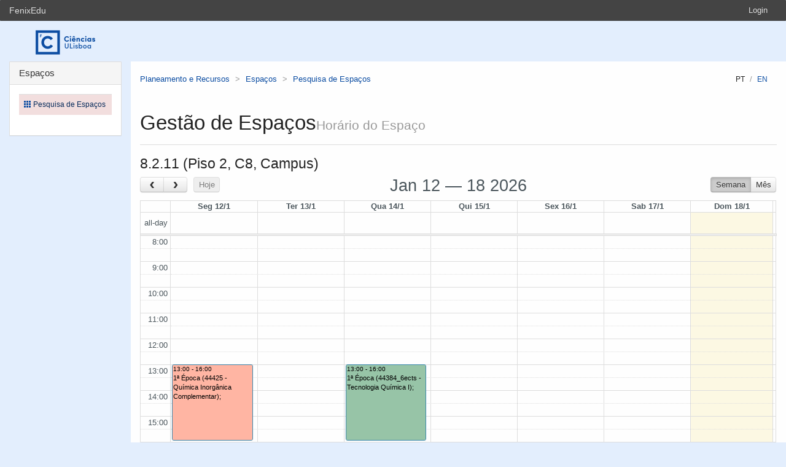

--- FILE ---
content_type: text/html;charset=UTF-8
request_url: https://fenix.ciencias.ulisboa.pt/spaces-view/schedule/563482529366213;jsessionid=C9C9B6356767A3D30EFFDC9907B57A60
body_size: 4839
content:

<!DOCTYPE html>
<!--[if IE 8 ]><html class="ie ie8" lang="en"> <![endif]-->
<!--[if IE 9 ]><html lang="en" class="ie ie9"> <![endif]-->
<!--[if (gte IE 9)|!(IE)]><!--><html dir="ltr" lang="pt_PT"> <!--<![endif]-->
  <head>

	<!-- Basic Page Needs -->
	<meta charset="utf-8">
	<meta http-equiv="Content-Language" content="pt" />
	<meta http-equiv="Content-Type" content="text/html; charset=UTF-8" />
	<meta http-equiv="X-UA-Compatible" content="IE=edge">
	<meta name="Description" content="FenixEdu™ is an open-source academic information platform." />
	<meta name="Keywords" content="FenixEdu, open-source, academic, information, platform, academic administration, higher education, e-learning" />
	<meta name="Language" content="pt_PT" />
	<meta name="Robots" content="all" />

	    <!--
    <meta name="Author" content="FenixEdu" />
    <meta name="Email" content="hello@fenixedu.org" />
    <meta name="Copyright" content="Técnico Lisboa - Instituto Superior Técnico" />
    <meta name="Distribution" content="Global" />
    <meta name="Rating" content="General" />
    -->
    
    <!-- OpenGraph Specific Metas -->
        <!--
    <meta property="og:title" content="FenixEdu™" />
    <meta property="og:type" content="application" />
    <meta property="og:url" content="http://www.fenixedu.org" />
    <meta property="og:site_name" content="FenixEdu" />
    <meta property="og:description" content="FenixEdu Learning is an open-source academic information platform." />
    <meta property="fb:profile_id" content="379238245509413" />
    -->
    
	<!-- Mobile Specific Metas -->
	<meta name="viewport" content="width=device-width, initial-scale=1, maximum-scale=1.5">

    <title>Pesquisa de Espaços · Planeamento e Recursos</title>

    <!-- Bootstrap core CSS -->
	<link rel="stylesheet" type="text/css" media="screen" href="/themes/fc-theme/css/general.css">
    <link href="/themes/fc-theme/css/style.css" rel="stylesheet">

    <!-- HTML5 shim and Respond.js IE8 support of HTML5 elements and media queries -->
    <!--[if lt IE 9]>
      <script src="https://oss.maxcdn.com/libs/html5shiv/3.7.0/html5shiv.js"></script>
      <script src="https://oss.maxcdn.com/libs/respond.js/1.4.2/respond.min.js"></script>
    <![endif]-->

    <script src="/bennu-portal/js/jquery.min.js"></script>
	<script src="/themes/fc-theme/js/bootstrap.min.js"></script>
	<script> setLang = function(l) {
        $.post('/api/bennu-core/profile/locale/' + l.replace('_', '-')).done(function() {
            location.reload();
                
        });
    }
	</script>

	<!-- Favicons & TouchIcons-->
	<link rel="shortcut icon" type="image/x-icon" href="/api/bennu-portal/configuration/favicon">

  </head>

  <body>
  		<!-- Bar -->
	<div class="navbar navbar-inverse hidden-xs fenixedu-bar">
		<div class="container-fluid">
			<div class="navbar-header">
				<a class="navbar-brand" href="/" target="_blank">FenixEdu</a></li>
			</div>
			<div class="collapse navbar-collapse">
				<ul class="nav navbar-nav" >
									</ul>
				<ul class="nav navbar-nav navbar-right">
				<li></li>
											<li><a href="/login">Login</a></li>
									</ul>
			</div>
		</div>
	</div>
	
	<header class="clearfix" role="banner">
		<div class="col-sm-2 logo-container text-center" style="padding-bottom: 5px;">
			<button type="button" class="navbar-toggle hamburger" data-toggle="collapse" data-target="#topNav">
				<span class="icon-bar"></span>
				<span class="icon-bar"></span>
				<span class="icon-bar"></span>
			</button>
							<img class="organizationLogo" src="/api/bennu-portal/configuration/logo" title="" />
					</div>
		<nav class="col-sm-10 collapse" id="topNav" role="navigation">
			<ul class="nav navbar-bottom nav-pills nav-menu">
													<li class="visible-xs"><a href="/logout"><strong>Logout</strong></a></li>
			</ul>
		</nav>
	</header>
	<div>
				<main class="col-sm-10 col-sm-push-2" role="main">
						<ol class="breadcrumb">
							<li><a href="/planning-resources">Planeamento e Recursos</a></li>
							<li><a href="/planning-resources/spaces">Espaços</a></li>
							<li><a href="/planning-resources/spaces/spaces-view">Pesquisa de Espaços</a></li>
			
				<span class="pull-right">
											<a class="locale-changer active" title="português (Portugal)" onclick="setLang('pt_PT')">pt</a>
											<a class="locale-changer " title="inglês (Reino Unido)" onclick="setLang('en_GB')">en</a>
									</span>
			</ol>
						<div id="main-content-wrapper">
                                    

<!DOCTYPE html>





<link href="/static/fenix-spaces;jsessionid=B6E4AE3FDBDF17D889ED2B2D28AB5409/css/fullcalendar.css" rel="stylesheet">
<link href="/static/fenix-spaces;jsessionid=B6E4AE3FDBDF17D889ED2B2D28AB5409/css/fullcalendar.print.css" rel="stylesheet" media="print">
<link rel="stylesheet" href="/static/fenix-spaces;jsessionid=B6E4AE3FDBDF17D889ED2B2D28AB5409/css/jquery.datetimepicker.css">
	
<script src="/static/fenix-spaces;jsessionid=B6E4AE3FDBDF17D889ED2B2D28AB5409/js/jquery-ui.min.js"></script>
<script src="/static/fenix-spaces;jsessionid=B6E4AE3FDBDF17D889ED2B2D28AB5409/js/fullcalendar.min.js"></script>
<script src="/static/fenix-spaces;jsessionid=B6E4AE3FDBDF17D889ED2B2D28AB5409/js/moment.min.js"></script>
<script src="/static/fenix-spaces;jsessionid=B6E4AE3FDBDF17D889ED2B2D28AB5409/js/dateutils.js"></script>
<script src="/static/fenix-spaces;jsessionid=B6E4AE3FDBDF17D889ED2B2D28AB5409/js/jquery.datetimepicker.js"></script>
<script src="/static/fenix-spaces;jsessionid=B6E4AE3FDBDF17D889ED2B2D28AB5409/js/sprintf.min.js"></script>



<script type="text/javascript">
	$(document).ready(function() {
	    var colors = ["#1F505E", "#75B08A", "#F0E797", "#FF9D84", "#FF5460"];
	
		var calendar = {
			header: {
				left: 'prev,next today',
				center: 'title',
				right: 'agendaWeek,month,year'
			},
			monthNames: ['Janeiro', 'Fevereiro', 'Março', 'Abril', 'Maio', 'Junho', 'Julho', 'Agosto', 'Setembro', 'Outubro', 'Novembro', 'Dezembro'],
			monthNamesShort: ['Jan', 'Fev', 'Mar', 'Abr', 'Mai', 'Jun', 'Jul', 'Ago', 'Set', 'Out', 'Nov', 'Dez'],
			dayNames: dayNames,
			dayNamesShort: dayNamesShort,
			buttonText: {
	   			today:    'Hoje',
	   			month:    'Mês',
	   			week:     'Semana',
	   			day:      'Ano'
			},
			timeFormat: { month: 'H:mm{ - H:mm}', 'agendaWeek' : "H:mm{ - H:mm}" } ,
			columnFormat : {
   					month: 'ddd',    // Mon
   					week: 'ddd d/M', // Mon 9/7
   					day: 'dddd d/M'  // Monday 9/7
			},
			minTime : "08:00",
			maxTime : "24:00",
			axisFormat: 'H:mm',
			allDaySlot : true,
			defaultView: "agendaWeek",
			firstDay: 1,
			editable: false,
			events : "/spaces-view/schedule/563482529366213/events;jsessionid=B6E4AE3FDBDF17D889ED2B2D28AB5409",
			eventDataTransform: function(event) {
				event.textColor = "black";
				event.backgroundColor = colors[event.id % colors.length];
				return event;
    		},
    	    eventClick: function(event) {
    	        if (event.url) {
    	            window.open(event.url);
    	            return false;
    	        }
    	    },
    		eventMouseover: function(event){
    			if(event.info){
    				this.title = event.info;
    			}
    		}

		};
		$('#calendar').fullCalendar(calendar);
	});
	
</script>

<div class="page-header">
  <h1>Gestão de Espaços<small>Horário do Espaço</small></h1>
</div>

<h3>8.2.11 (Piso 2, C8, Campus)</h3>
<div id="calendar"></div>

<script src="https://cdnjs.cloudflare.com/ajax/libs/qtip2/2.2.1/jquery.qtip.min.js"></script>
<script src="https://cdnjs.cloudflare.com/ajax/libs/toastr.js/latest/toastr.min.js"></script>
<script src="https://cdnjs.cloudflare.com/ajax/libs/html2canvas/0.4.1/html2canvas.js"></script>
<script type="text/javascript" src="/static/qubFeedbackCollector/qubEduFeedbackCollectorV3.js?version=1511"></script>

<link rel="stylesheet" type="text/css" href="https://cdnjs.cloudflare.com/ajax/libs/qtip2/2.2.1/jquery.qtip.min.css" />
<link rel="stylesheet" type="text/css" href="/static/qubFeedbackCollector/qubEduFeedbackCollector.scss" />
<link rel="stylesheet" type="text/css" href="https://cdnjs.cloudflare.com/ajax/libs/toastr.js/latest/css/toastr.min.css" />
<link rel="stylesheet" href="https://maxcdn.bootstrapcdn.com/font-awesome/4.5.0/css/font-awesome.min.css">



<script type="text/javascript">
	toastr.options = {
		  "closeButton": false,
		  "debug": false,
		  "newestOnTop": false,
		  "progressBar": false,
		  "positionClass": "toast-top-center",
		  "preventDuplicates": true,
		  "onclick": null,
		  "showDuration": "1",
		  "hideDuration": "1000",
		  "timeOut": "10000",
		  "extendedTimeOut": "1000",
		  "showEasing": "swing",
		  "hideEasing": "linear",
		  "showMethod": "fadeIn",
		  "hideMethod": "fadeOut"
	} 
		var readLabels = {helpMessage:"Queremos ajudar! Nas situações de erro indique como o podemos replicar e qual o resultado esperado. Pode também adicionar ficheiros ou contextualizar informação em partes do ecrã.",type:"Tipo",title:"Formulário de Suporte",urgency:"Urgência",subject:"Assunto",message:"Mensagem",messagePlaceholder:"Descreva aqui os detalhes do seu problema.",add:"Adicionar",screenCaptureHelpMessage:"Seleccione uma área do ecrã que quer marcar para a referir na descrição do seu problema.",annexHelpMessage:"Adicione um ficheiro que nos ajude a depurar o seu problema.",send:"Enviar",cancel:"Cancelar",captureInfo:"Seleccione a área que deseja anotar (Pressione 'ESC' para cancelar).",successMessage:"Pedido submetido com sucesso!",errorMessage:"Pedido não enviado, tente novamente.",validationMessage:"A sua mensagem não tem texto.",tipLabel:"Anotação",annexSizeError:"O tamanho dos ficheiros deve ser inferior a 2MB"};
	
	$( document ).ready(function() {
		new window.qubSupportFormHandler("#openHelpdesk", "/api/defaultSupportRequest", readLabels,"body",false  ,"/static/qubSupport.html").init([{value : 'ERROR', text : 'Erro' },{value : 'REQUEST', text : 'Pedido' },{value : 'QUESTION', text : 'Dúvida' }], [{value : 'LOW', text : 'Baixa' },{value : 'MEDIUM', text : 'Média' },{value : 'HIGH', text : 'Alta' },{value : 'CRITICAL', text : 'Crítica' }], 846868766523491);
	});
	</script>                			</div>
		</main>
				<div class="col-sm-2 col-sm-pull-10 panel-group" id="accordion">
												 <div class="panel panel-default">
									<div class="panel-heading">
                        <h4 class="panel-title">
                              <a data-toggle="collapse" data-parent="#accordion" href="#collapse846585298681896">Espaços</a>
                        </h4>
                    </div>
										<div id="collapse846585298681896" class="panel-collapse collapse in">
											<div class="panel-body" style="margin-bottom:-0px;">
							<table class="table">
																					<tr class="danger">
							                                    <td>
                                        <span class="glyphicon glyphicon-th text-primary"></span> <a href="/planning-resources/spaces/spaces-view">Pesquisa de Espaços</a></a>
                                    </td>
                                </tr>
													</table>
                        </div>
                    </div>
							</div>
				</div>
					</div>
				<footer class="clearfix" role="contentinfo" >
				<div class="col-sm-2 text-center">
					<a class="brand" href="http://www.ulisboa.pt/"><img src="/themes/fc-theme/img/ul-banner.png" alt="FenixEdu at fc-theme"></a>
				</div>
				<p class="col-sm-5">
									</p>
				<div class="col-sm-2 text-center">
					<img src="/themes/fc-theme/img/sama-bw.png" alt="FenixEdu at fc-theme">
				</div>
		</footer>
		<div class="modal fade" id="helpdeskModal"></div>
		
		
		<script>
      $("#openHelpdesk").on("click", function(){
        openHelpdesk();
        return false;
      });
         
			openHelpdesk = function() {
				$('#helpdeskModal').load('/themes/fc-theme/helpdeskReport.jsp');
				$('#helpdeskModal').modal({
					backdrop: 'static',
					keyboard: false
				});
				window.current$functionality = '846868766523491';
			};
					
		</script>
		
			</body>

	<script>

	$(document).ready(function() {

	});
</script>


</html>


--- FILE ---
content_type: text/css
request_url: https://fenix.ciencias.ulisboa.pt/themes/fc-theme/css/general.css
body_size: 56300
content:
/*
	general.css - This file contains legacy CSS classes, DO NOT USE IT!
*/

/* ----------------------
------ Anchors ---------
----------------------- */

a img { border: none; text-decoration:none; }
a.tdnone { border: none !important; }

/* ----------------------
------- Show Info ------
----------------------- */

.showinfo1 {
border-collapse: collapse;
margin: 1em 0;
}
.showinfo1 th {
vertical-align: top;
padding: 0.5em;
font-weight: normal;
}

.showinfo1 td {
padding: 0.5em;
}

.showinfo1 th { border-top: 1px solid #ddd; border-bottom: 1px solid #ddd; }
.showinfo1 td { border-top: 1px solid #ddd; border-bottom: 1px solid #ddd; }

.showinfo2 {
background-color: #f5f5f5;
border-collapse: collapse;
margin: 0.5em 0;
}
.showinfo2 tr td {
border: 1px solid #fff;
padding: 0.3em;
}

.showinfo1, .showinfo3 {
border-collapse: collapse;
margin: 1em 0;
}

.showinfo3 th {
vertical-align: top;
font-weight: normal;
border-bottom: 1px solid #aaa;
padding: 5px 2px;
}
.showinfo3 td {
border-bottom: 1px solid #ddd;
padding: 5px 2px;
background-color: #fff;
}

.showpersonid {
border-bottom: 1px dotted #aaa;
padding-bottom: 2px;
}

/* ----------------------
------ Info Blocks -----
----------------------- */

.breadcumbs { color: #000; margin-top: 2em; margin-bottom: 2em;}
.breadcumbs span { border-bottom: 1px dotted #000;}
.breadcumbs span.actual { background-color: #fff7bb;}

div#help_box {
margin: 0.5em 0;
background-color: #faf5de;
vertical-align: middle;
padding: 0.5em 0.75em;
border-bottom: 1px solid #f2e5a6;
}
div#help_box p { margin: 0.25em 0; }


.infoop2, infoop5, infoop5_2 { margin: 0.5em 0;}

.first { margin-top: 0; margin-bottom: 1em;}
.simpleblock1, .simpleblock2, .simpleblock3, .simpleblock4, .simpleblock5 { margin: 1.5em 0em; padding: 0.5em 1em;}

.simpleblock1  {
border: 1px solid #cc8;
background-color: #ffc;
}
.simpleblock2  {
border-top: 8px solid #aaa;
border-bottom: 8px solid #aaa;
background: #444;
color: #fff;
}
.simpleblock3  {
border: 1px solid #ddd;
background: #fafafa;
}
.simpleblock4  {
border: 1px solid #ddd;
background: #fafafa;
}
.simpleblock5  {
border: 1px solid #ddd;
background: #fafafa;
}

/* separator */
div.separator1 {
padding-top: 0.5em;
border-bottom: 1px solid #eee;}
.separator2 {
background: #f6f3e9;
border-bottom: 2px solid #eee9dd;
padding: 0.25em;
}
div.separator3 {
padding-top: 0.5em;
border-bottom: 1px solid #eee;
}

/* ----------------------
------- Lists ----------
----------------------- */

/* modular */

.ulindent0 ul, ul.ulindent0 {
margin-left: 0; /* IE */
padding-left: 0; /* FF */
}
.ulindent025 ul, ul.ulindent025 {
margin-left: 0.25em; /* IE */
padding-left: 0.25em; /* FF */
}
.ulindent05 ul, ul.ulindent05 {
margin-left: 0.5em; /* IE */
padding-left: 0.5em; /* FF */
}
.ulindent075 ul, ul.ulindent075 {
margin-left: 0.75em; /* IE */
padding-left: 0.75em; /* FF */
}
.ulindent15 ul, ul.ulindent15 {
margin-left: 1.5em; /* IE */
padding-left: 1.5em; /* FF */
}

ul.lheight15 { line-height: 1.5em; } /* default */

ul.list1, ul.list2, ul.list3 {
list-style: none;
}
ul.list1 li { padding-left: 12px; background: url(../../../images/transitional/bullet07.gif) left no-repeat;}
ul.list2 { padding-left: 0;}
ul.list2 li { padding: 0.25em 0;}
ul.list3 li { padding-left: 12px; background: url(../../../images/transitional/bullet08.gif) left no-repeat; }
ul.list4 li { padding: 0.25em 0; }
ul.list5 { padding-left: 2.5em; margin-left: 0; }
ul.list6 { margin: 0; padding: 0; } /* list without margins */
ul.list6 li { margin: 0; padding: 0; }

/* lists */
ul.liinline {
margin: 0;
padding: 0;
}
ul.liinline li {
display: inline;
margin: 0;
padding: 0 0.25em;
}

/* ----------------------
------- Tables ---------
----------------------- */

table caption {
padding: 0.5em 1em 0.1em 1em;
font-style: italic;
}

.tstyle1, .tstyle2, .tstyle3, .tstyle4, .tstyle5, .tstyle7, .tstyle8, .tstyle9 {
border-collapse: collapse;
margin: 1em 0;
}

table.tstylenone { margin: 0; padding: 0; }
table.tstylenone th { border: none; background: none; margin: 0; padding: 0.1em 0.1em 0.1em 0; }
table.tstylenone td { border: none; background: none; margin: 0; padding: 0.1em 0.1em 0.1em 0; }

.tstylebordernone table tr td { border: none; }

/* --------------------- */
/* General table classes */

/* vertical aligment */
table.thtop th { vertical-align: top; }
table.thmiddle th { vertical-align: middle; }
table.thbottom th { vertical-align: bottom; }
table.tdtop td { vertical-align: top; }
table.tdmiddle td { vertical-align: middle !important; }
table.vamiddle td, table.vamiddle th { vertical-align: middle; }

.thbgfafafa th { background: #fafafa !important; }

/* font */
table.thlight th { font-weight: normal; }
table.thbold th { font-weight: bold; }
.tdbold td { font-weight: bold; }
.thsmalltxt tr th { font-size: 0.85em; }

/* text-align */
table.taleft th, table.taleft td { text-align: left; }
table.taright th, table.taright td { text-align: right; }
table.tacenter th, table.tacenter td { text-align: center; }
table.thleft th { text-align: left; }
table.thright th { text-align: right; }
table.thcenter th { text-align: center; }
.thdnone tr th { display: none !important; }
.tdleft td { text-align: left; }
.tdright td { text-align: right; } /* take table from all, to work with tr ? */
.tdcenter td { text-align: center; }

/* background-color */
table.thbgnone th { background: none; }
tr.trhighlight1 td { background: #ffa; }
tr.selected td { background: #fdfbdd; }

/* delete? */
table .aleft  { text-align: left; }
table .aright  { text-align: right; }

/* paddings */
.tpadding01 th, .tpadding01 td {
padding: 4px 1px;
}
table.tdpright2 td {
padding-right: 4em;
}
table.tdnopadding td {
padding: 0;
}

/* nostyle */
.tstylenone th, .tstylenone td {
border: none;
background: none;
}
/* noborder */
table.noborder { padding-left: 1em; padding-bottom: 1em; }
table.noborder tr td { border: none; }
table.noborder tr td { padding: 0; margin: 0; }

/* txt */
table.smalltxt tr td { font-size: 1em;}

.emphasis1 th { background: #ffc; }
.emphasis2 th { font-weight: bold; }

table.liinline tr td ul li { display: inline; }
td.liinline ul li { display: inline; }

/* -------------------- */
/* General cell classes */

/* corners */
table th.cornerleft { background: none; border-left: none; border-top: none; }
table th.cornerleft2 { background: none; border-left: none; border-top: none; border-bottom: none; }

/* error , warning */
.tderror1 { color: #c00; white-space: nowrap; }
.tderror1 span { background-color: #ffeadd; }

table.thnowrap tr th { white-space: nowrap; }
table.tdnowrap tr td { white-space: nowrap; }
.nowrap { white-space: nowrap; }
.breakword { word-wrap: break-word; }

/* rowclasses */
tr.bgfafafa td { background-color: #fafafa; }

/* ------------------------- */
/* Table classes definitions */

/* table classes - general properties */
.tstyle3 { border: 2px solid #ccc; }

.tstyle9 { width: 100%; }
.tstyle9 th { border-top: 1px solid #ddd; border-bottom: 1px solid #ddd; background: #f6f6f6; }
.tstyle9 td { border-top: 1px solid #ddd; border-bottom: 1px solid #ddd; background: #f6f6f6; padding: 5px; }


/* table classes - th properties */

.tstyle1 th, .tstyle2 th, .tstyle3 th, .tstyle4 th {
padding: 5px; /* different top/bottom padding affect left/right padding rendering in different tables with same dimensions (?) */
text-align: center;
}

.tstyle1 th { border: 1px solid #ccc; background: #f5f5f5;}
.tstyle2 th { border: none; border-top: 1px solid #ccc; border-bottom: 1px solid #ccc; background: #f5f5f5; }
.tstyle3 th { border: 1px solid #ccc; background: #eee; }
.tstyle4 th { border: 1px solid #ccc; background: #eee; }
.tstyle5 th { padding: 4px; border: 1px solid #fff; vertical-align: top; background: #f5f5f5; }
.tstyle7 th { border: 1px solid #eee; background: #eee; }
.tstyle8 th { padding: 4px; border: 1px solid #fff; background: #f5f5f5; }


/* table classes - td properties */

.tstyle1 td, .tstyle2 td, .tstyle3 td, .tstyle4 td  {
padding: 5px;
}

.tstyle1 td { border: 1px solid #ccc; background-color: #fff; }
.tstyle2 td { border: none; border-bottom: 1px solid #ccc; border-top: 1px solid #ccc; background-color: #fff; }
.tstyle3 td { border: 1px solid #ccc; background-color: #fafafa; }
.tstyle4 td { border: 1px solid #ccc; background-color: #fafafa; }
.tstyle5 td { padding: 4px; border: 1px solid #fff; background: #f5f5f5; }
.tstyle7 td { border: 1px solid #eee; background: #eee; }
.tstyle8 td { padding: 4px; background-color: #fff; }

/* table classes - tr properties */

table tr.bgwhite td {
background: #fff;	
}

/* ------------ */
/* Miscelaneous */

.leftcol { text-align: right; vertical-align: top; }
td.tdclear {  /* used in renderers column dedicated to feedback messages */
border-right: none;
border-bottom: none;
border-top: none;
background: none;
}
th.thclear {
border-left: none;
border-right: none;
border-bottom: none;
border-top: none;
background: none;
}
td.tdwarning span {
background-color: #fff8bb; color: #664400;
}

table.ulnomargin tr td ul { margin: 0; padding: 0; list-style: none; }
table.ulnomargin tr td ul li { margin: 0; padding: 0; }


table.mtop05 { margin-top: 0.5em; }
table.smallmargin td { padding: 0.25em; }
	/* nï¿½o funcionava com indent ou padding normal? testar*/
td.pleft1 { padding-left: 1em; }
td.pleft2 { padding-left: 2em; }
td.pleft3 { padding-left: 3em; }
td.pleft4 { padding-left: 4em; }
td.pleft5 { padding-left: 5em; }
td.pleft6 { padding-left: 6em; }

table.tpadding05 tr th, table.tpadding05 tr td  { padding: 0.5em; }
table.tdpadding02505 tr td { padding: 0.25em 0.5em !important; }

.thhide1 tr { display: none; }
.thhide1 .thhide2 { display: block !important; }

table.bgtransparent th, table.bgtransparent td {
background: transparent !important;
}


/* ----------------------
-------- Tree ----------
----------------------- */

ul { margin-top: 0.5em; }
ul li.tree_label ul  { margin-top: 0; margin-bottom: 0.5em; }
ul li.tree_label span { border-bottom: 1px dotted #aaa; }
ul.unit1 li {
background-color: #fff;
list-style: none;
color: #567ea6;
}
ul.unit1 li a {
color: #567ea6 !important;
text-decoration: none !important;
border-bottom: 1px solid #567ea6 !important;
}
ul.unit2 li {
background-color: #fff;
list-style: circle;
}
ul.unit3 li {
background-color: #fff;
list-style: none;
color: #86705a;
}
ul.unit3 li a {
color: #86705a !important;
text-decoration: none !important;
border-bottom: 1px solid #86705a !important;
}

ul.padding1 li { padding: 0.25em 0; }


/* ----------------------
------ Feedback  -------
----------------------- */

.error0 { background-color: #ffeadd; color: #c00; }
.error1, .error2 { background-color: #ffeadd; color: #c00; }
.error1 { border: 2px solid #c00; }
.error1 h4 { border-bottom: 1px dotted #d00; background: #fff; color: #c00; }
.error1 p { padding: 0.5em 0.5em;}
.error2 { padding: 0.2em 0.5em 0.2em 28px; background: #ffeadd) 6px 50% no-repeat; }


.success0 { margin: 1em 0; padding: 0.2em 0.5em 0.2em 0.5em; background-color: #e2f5e2; color: #146e14; }
.success1, .success2, .success3 { background-color: #efe; color: #070; }
.success1 { border: 2px solid #0a0; }
.success1 h4 { border-bottom: 1px dotted #0a0; background: #fff; }
.success1 p { background-color: #efe; padding: 0.5em 0.5em;}
.success2 h4 { border-bottom: 1px dotted #0a0; background: #fff; }
.success2 p { padding: 0.5em 0.5em;}
.success3 { padding: 0.2em 0.5em 0.2em 28px; background: #efe; }
.success4 { margin: 1em 0; padding: 0.2em 0.5em 0.2em 28px; background: #dfd; color: #070; }

.error3 {
background-color: #ffeadd;
color: #a00;
border-top: 1px solid #c33;
border-bottom: 1px solid #c33;
padding: 4px 5px 5px 5px;
}

.success5 {
background-color: #e2f5e2;
color: #146e14;
border-top: 1px solid #0a0;
border-bottom: 1px solid #0a0;
padding: 4px 5px 5px 5px;
}

.warning1 {
background-color: #fbf2cc;
color: #804500;
border-top: 2px solid #e6d099;
border-bottom: 2px solid #e6d099;
padding: 4px 5px 5px 5px;
}

.warning0 { background-color: #fbf8cc; color: #805500; }
.warning0 table { color: #805500; }


p.warning0 {padding: 0.5em;}

/* ----------------------
-------- Forms ---------
----------------------- */

form { margin: 0; padding: 0; }
form p { margin: 0.5em; margin-left: 0; }
span.required { color: #b55; }
.forminline form { display: inline !important; }

fieldset {
margin: 0.4em 0; padding: 0.4em 0;
border: none;
}

.lfloat label, .lfloat2 label, lfloat3 label {
display: block;
padding-right: 0.5em;
}
.lfloat label { float: left; text-align: right; width: 10em; }
.lfloat2 label { float: left; text-align: right; width: 12em; }
.lfloat3 label { float: left; text-align: right; width: 15em; }

.lempty { color: #fff; }
.lfloat .indent105 { margin-left: 10.5em; }


/* ----------------------
----- Misc Classes -----
----------------------- */
.clearmargins { margin: 0; padding: 0; }
.smalltxt { font-size: 0.85em; }
.smalltxt2 { font-size: 0.80em; }
.p_mvert015 p { margin: 0.15em 0; }
.prenomargin { margin: 0; padding: 0; font-family: Verdana, Arial, Helvetica, sans-serif;}
.aleft { text-align: left; }
.aright { text-align: right; }
.acenter { text-align: center; }
.asterisk1 { color: #d42; }
.bold { font-weight: bold; }
.italic { text-decoration: italic; }
.fwnormal { font-weight: normal; }
.nobullet { list-style: none; }
.noindent { margin-left: 0; padding-left: 0; }
.attention { background-color: #ffa; padding: 0 0.25em; }
.attention2 { background-color: #ffa; color: #d60; }
.underline1 { border-bottom: 2px solid #ec8; padding-bottom: 0.1em; }
.valigntop { vertical-align: top; }
.valignbottom { vertical-align: bottom; }
.acronym { border-bottom: 1px dotted #888; }
.cursorpointer { cursor: pointer; }

/* floats */
.fright { float: right; }
.fleft { float: left; }

/* clear */
.cboth { clear: both; }

/* paddings */
.ptop0 { padding-top: 0; }
.pbottom0 { padding-bottom: 0em; }
.pbottom03 { padding-bottom: 0.3em; }
.pbottom05 { padding-bottom: 0.5em; }
.pbottom05 { padding-bottom: 0.5em; }
.pbottom075 { padding-bottom: 0.75em; }
.pbottom1 { padding-bottom: 1em; }
.pbottom2 { padding-bottom: 2em; }
.pbottom3 { padding-bottom: 3em; }
.pvert0 { padding-top: 0; padding-bottom: 0; }
.pleft05 { padding-left: 0.5em; }
.pleft1 { padding-left: 1em; }
.pleft2 { padding-left: 2em; }
.nomargin { margin: 0; }
.nopadding { padding: 0; }

/* margins */
.mtop0 { margin-top: 0;}
.mtop025 { margin-top: 0.25em;}
.mtop05 { margin-top: 0.5em;}
.mtop1 { margin-top: 1em !important;}
.mtop15 { margin-top: 1.5em !important;}
.mtop2 { margin-top: 2em !important;}
.mtop25 { margin-top: 2.5em;}
.mtop3 { margin-top: 3em;}
.mbottom0 { margin-bottom: 0;}
.mbottom025 { margin-bottom: 0.25em;}
.mbottom05 { margin-bottom: 0.5em;}
.mbottom075 { margin-bottom: 0.75em;}
.mbottom1 { margin-bottom: 1em;}
.mbottom15 { margin-bottom: 1.5em;}
.mbottom2 { margin-bottom: 2em;}
.mbottom25 { margin-bottom: 2.5em;}
.mbottom3 { margin-bottom: 3em;}
.mbottom4 { margin-bottom: 3em;}
.mvert0 { margin-top: 0; margin-bottom: 0; }
.mvert025 { margin-top: 0.25em; margin-bottom: 0.25em; }
.mvert05 { margin-top: 0.5em; margin-bottom: 0.5em; }
.mvert1 { margin-top: 1em; margin-bottom: 1em; }
.mvert2 { margin-top: 2em; margin-bottom: 2em; }
.mvert25 { margin-top: 2.5em; margin-bottom: 2.5em; }
.mvert3 { margin-top: 3em; margin-bottom: 3em; }
.mleft0 { margin-left: 0; }
.mleft1 { margin-left: 1em; }
.mright075 { margin-right: 0.75em; }
.indent0 { margin-left: 0; }
.indent05 { margin-left: 0.5em; }
.indent1 { margin-left: 1em; }
.indent1p5 { margin-left: 1.5em; }
.indent2 { margin-left: 2em; }
.indent3 { margin-left: 3em; }
.indent4 { margin-left: 4em; }
.indent5 { margin-left: 5em; }
.indent6 { margin-left: 6em; }
.indent9 { margin-left: 9em; }
.indent12 { margin-left: 12em; }
.indent15 { margin-left: 15em; }
.indent18 { margin-left: 18em; }
.indent21 { margin-left: 21em; }
.indent24 { margin-left: 24em; }

ul.indent0 { margin-left: 0; padding-left: 0; }

/* with's */
.wauto { width: auto; }
.width100 { width: 100%; }
.width50pc { width: 50%; }
.width1pc { width: 1%; }
.width05em { width: 0.5em; }
.width1em { width: 1em; }
.width1p5em { width: 1.5em; }
.width2em { width: 2em; }
.width3em { width: 3em; }
.width4em { width: 4em; }
.width5em { width: 5em; }
.width6em { width: 6em; }
.width7em { width: 7em; }
.width8em { width: 8em; }
.width9em { width: 9em; }
.width10em { width: 10em; }
.width11em { width: 11em; }
.width12em { width: 12em; }
.width13em { width: 13em; }
.width14em { width: 14em; }
.width15em { width: 15em; }
.width18em { width: 18em; }
.width20em { width: 20em; }
.width30em { width: 30em; }
.width35em { width: 35em; }
.width40em { width: 40em; }
.width46em { width: 46em; }
.width50em { width: 50em; }
.width50px { width: 50px; }
.width80px { width: 80px; }
.width100px { width: 100px; }
.width110px { width: 110px; }
.width125px { width: 125px; }
.width150px { width: 150px; }
.width160px { width: 160px; }
.width200px { width: 200px; }
.width225px { width: 225px; }
.width250px { width: 250px; }
.width300px { width: 300px; }
.width325px { width: 325px; }
.width350px { width: 350px; }
.width400px { width: 400px; }
.width500px { width: 550px; }
.width550px { width: 550px; }
.width600px { width: 600px; }
.width700px { width: 700px; }
.width800px { width: 800px; }
.width1000px { width: 1000px; }

.width25px { width: 25px; }
.width35px { width: 35px; }

/* display */
.hidden { display: none; }
.toprint { display: none;}
.dnone { display: none; }
.dinline { display: inline; }
.dblock { display: block; }
.switchInline { display: none; }
.switchBlock { display: none; }
.switchNone { display: block; }
.input_hidden { display: none; }
.input_inline { display: inline; }

/* text colors */
.color1 { color: #808060; }
.color2 { color: #806d5b; }
.color3 { color: #336699; }
.lowlight1 { color: #999; }
.color888 { color: #888; }
.colorbbb { color: #bbb; }
.color777 { color: #777; }
a.color888 { color: #888 !important; border-bottom: 1px solid #ddd !important;}
.color555 { color: #555; }
.color007b4d { color: #007b4d; }
a.color007b4d { color: #007b4d !important; }
.color890 { color: #890; }
.color339550 { color: #339550 !important; }
.color973 { color: #8f613d; }
.color379 { color: #3d868f; }

/* anchor colors */
.anchorcaaa a { color: #888; }

/* background-colors */
.highlight1 { background-color: #fff7bb !important; } /* amarelo */
.highlight2 { background-color: #f5f5f5; } 
.highlight3 { background-color: #def; } /* azul */
.highlight4 { background-color: #dfb ; } /* verde */
.highlight5 { background-color: #fdfbdd; } /* amarelo */
.highlight6 { background-color: #ffc !important; }
.highlight7 { background-color: #fffaee !important; } /* amarelo */
.highlight8 { background: #ffffe5 !important; }
.bgcolor1 { background-color: #fcfcf0; }
.bgcolor2 { background-color: #fcfae4; }
.bgcolor3 { background-color: #fafaf6; }
.bgcolor4 { background-color: #f8f8f8; }
.bgcolorfafafa { background-color: #fbfbfb !important; }
.bgcolorf5f5f5 { background-color: #f5f5f5 !important; }
.bgdfd { background-color: #dfd !important; }
.bgfdd { background-color: #fdd !important; }


/* Multi Language */
.multi-language-line { margin-bottom: 2em; }
.multi-language-line select { margin-top: 0.5em; }


/* renderers valid data container solution (instead of span) */
#bodycontent div.dinline { margin: 0; padding: 0; }

/* ----------------------
------- Specific -------
----------------------- */

div.pp {
border: 1px solid #ccc;
padding-bottom: 0;
margin: 0.5em 0;
width: 100%;
float: left;
}

table.ppid {
padding: 0.5em;
width: 100%;
background-color: #eee;
}
div.pp img {
float: right;
margin: 4px;
border: 1px solid #ccc;
background-color: #eee;
padding: 2px;
}
table.ppdetails {
background-color: #fff;
border-collapse: collapse;
margin: 0.5em 1em;
}
table.pphigh {
background-color: #ffa;
}
table.ppdetails tr td {
padding: 0.25em;
}
table.ppdetails td.ppleft {
text-align: right;
width: 10em;
}
table.ppdetails td.ppleft2 {
text-align: left;
width: 10em;
}
table.ppdetails td.ppleft2 {
text-align: left;
width: 10em;
}
table.ppdetails td.ppright {
}
table.ppdetails td.ppright2 {
width: 10em;
}
table.ppdetails td.ppleft_mail {
text-align: right;
width: 10em;
}
table.ppdetails tr.highlight {
}
table.ppdetails td.highlight {
background-color: #ffffea;
}


/* ----------------------
------ To replace ------
----------------------- */

.greyBorderClass {
background-color: #EBECED;
border: 1px solid #909090;
width: 100%;
}

.instructions {
background-color: #fafadd;
border: 1px solid #ccc;
padding: 0.5em;
}

/* show evaluations */
div.evalcontainer {
padding: 1em 0;
}
table.evallist {
margin-bottom: 1em;
text-align: center;
border-collapse: collapse;
}
table.evallist tr {
}
table.evallist th {
padding: 0.25em 0.5em;
border: 1px solid #ccc;
background-color: #eaeaea;
font-weight: normal;

}
table.evallist td {
border-top: 1px solid #ddd;
border-bottom: 1px solid #ddd;
border-left: 1px solid #ddd;
border-right: 1px solid #ddd;
padding: 0.25em 0.5em;
}
table.evallist td.evallist_empty {
background-color: #fff;
border: none;
padding: 0.75em;
}
.left {
text-align: left;
}
table.evallist td.title {
padding: 0.5em;
font-weight: bold;
text-align: left;
background-color: #f5f5f5;
}

table tr.eval_gray {
background-color: #fff;
color: #777;
}
td.eval_green {
background-color: #f5f5f5;
color: #000;
}
tr.eval_title {
}
tr.eval_title td {
border: none;
}
tr.eval_title td p {
margin-top: 2em;
text-align: left;
padding-bottom: 0em;
margin-bottom: 0.25em;
}

/* show evaluations */
table.search {
background-color: #f5f5f5;
border-collapse: collapse;
}
table.search tr td {
border: 1px solid #fff;
padding: 0.3em;
}
.leftcolumn {
text-align: right;
}
tr.el_highlight {
background-color: #fcfcee;
}
tr.el_highlight span.green {
color: #272;
}
td.el_courses {
text-align: left;
}

/* teacher details */
h3.cd_heading {
font-family: Verdana, Arial, Helvetica, sans-serif;
font-weight: normal;
font-size: 1.1em;
margin-top: 3em;
border-top: 1px solid #e5e5e5;
background-color: #fafafa;
padding: 0.5em 0.25em;
}
h3.cd_heading span {
margin-top: 2em;
padding-bottom: 1px;
border-bottom: 1px solid #fda;
}
table.cd {
border-collapse: collapse;
}
table.cd th {
border: 1px solid #ccc;
background-color: #eee;
padding: 0.5em;
text-align: center;
}
table.cd td {
border: 1px solid #ccc;
background-color: #fff;
padding: 0.5em;
text-align: center;
}
p.insert {
padding-left: 2em;
}


/* evaluation calendar */
table.style2u {
margin-bottom: 1em;
border: 2px solid #ccc;
border-collapse: collapse;
margin-top: 0.5em;
}
table.style2u th {
padding: 0.2em 1em;
border-bottom: 2px solid #ccc;
background-color: #ddd;
border-left: 1px solid #ccc;
text-align: center;
}
table.style2u td.header {
padding: 0.2em 0.5em;
border: 1px solid #ddd;
background-color: #eee;
font-weight: bold;
text-align: left;
margin-top: 1em;
}
table.style2u td {
padding: 0.2em 0.5em;
background-color: #fafafa;
border: none;
border: 1px solid #ddd;
text-align: center;
}
table.style2u td.courses {
border-right: 1px solid #ddd;
background-color: #ffe;
padding: 0 1em;
}
table.style2u tr.space {
	padding: 1em;
}
table.style2u tr.space td {
padding: 0.5em;
background: none;
border: none;
}
table.executionCoursesWithoutWrittenEvaluations {
margin-bottom: 1em;
border: 2px solid #ccc;
border-collapse: collapse;
margin-top: 0.5em;
}
table.executionCoursesWithoutWrittenEvaluations td {
padding: 0.2em 0.5em;
background-color: #fafafa;
border: none;
border: 1px solid #ddd;
text-align: left;
}

table.boldlink1 tr td a { font-weight: bold; padding: 0.15em; margin: 0.25em; }

/* list teachers */
table.ts01 {
border-collapse: collapse;
margin: 1em 0;
}
table.ts01 th {
border: 1px solid #ccc;
background-color: #eee;
padding: 0.5em;
text-align: center;
}
table.ts01 td {
border: 1px solid #ccc;
background-color: #fff;
padding: 0.5em;
text-align: center;
}
table.ts01 .highlight01 {
background-color: #ffc;
}
table.ts01 .aleft {
text-align: left;
}
table.ts01 .aright {
text-align: right;
}
.asterisk01 {
color: #d42;
}


/* ----------------------
------ To organize -----
----------------------- */

table.nospace label { width: auto; }

.solidBorderClass { /* conflicting class , duplicated */
border-style: solid;
border-width: 1px;
}
.solidBorderClass2 {
border-style: solid;
border-width: 1px;
border-color: #CCCCCC;
}

/* Vigilï¿½ncia */
.mvert15 { margin-top: 1.5em; margin-bottom: 1.5em; }
.greytxt1 { color: #777; }
.greytxt2 { color: #777; }

td.noborder { border: none; }


table.vtsbc {
margin-bottom: 1em;
border: 2px solid #ccc;
text-align: center;
border-collapse: collapse;
}
table.vtsbc th {
padding: 0.2em 0.2em;
border: 1px solid #ddd;
border-bottom: 1px solid #ccc;
background-color: #eaeaea;
font-weight: normal;
}
table.vtsbc td {
background-color: #fafafa;
border: none;
border: 1px solid #eee;
padding: 0.25em 0.5em;
}
table.vtsbc td.courses {
background-color: #ffe;
width: 300px;
padding: 0.25em 0.25em;
text-align: left;
}
table.vtsbc td.error {
color: red; 
padding: 0.25em 0.25em;
}
table.vtsbc td.green { background-color: #ccddcc; }
table.vtsbc td.red { background-color: #ffddcc; }
table.vtsbc td.yellow { background-color: #ffffdd; }

.backwhite {
text-align: left;
background-color: #fff;
}
.backwhite ul {
margin: 0.3em 0;
}
.backwhite ul li {
padding: 0.2em 0.5em;
}
.backwhite ul li a {
text-decoration: none;
border-bottom: 1px solid #ddd;
}

td.noborder {
border: none;
}

tr.trhighlight1 td { background: #fff; }
tr.trhighlight2 td { background: #fafacc; }

/* Testes online */

.qsanswered .qheader .qshowstate { background-color: #dfb ;}
.qsnotanswered .qheader .qshowstate { background-color: #def; }
.qsgivenup .qheader .qshowstate { background-color: #fff7bb; }

div.announcement {
padding-top: 0.5em;
border-top: 1px solid #eee;
}
div.announcement div.ann_body span {
color: #000 !important;
}
div.announcement div.ann_body div, div.announcement div.ann_body p {
margin: 0;
padding: 0;
}
div.announcement div.ann_body br {
margin: -4px 0;
padding: 0;
}

div.announcement h3 a { text-decoration: none; }
.greytxt2 { color: #999; }

div.announcement div.ann_body * { /* overrides user defined font-family and font-size */
font-size: 1.0em !important;
font-family: Verdana, Arial, Helvetica, sans-serif !important;
}

.section1 {
background: #fafaff;
border: 1px solid #eee;
margin: 1em 0;
padding: 1em;
}

/* content output - margin reset 1 */
.coutput1 div, .coutput1 p {
margin: 0;
padding: 0;
}
.coutput1 blockquote {
margin-top: 0.25em;
margin-bottom: 0.25em;
}
.coutput1 br {
margin: -4px 0;
padding: 0;
}


/* content output - margin reset 2 */
.coutput2 div, .coutput2 p {
margin: 0.5em 0;
padding: 0.5em 0;
}
.coutput2 blockquote {
margin-top: 0.5em;
margin-bottom: 0.5em;
}

tr td.tdhl1 { background-color: #fdfbdd; }
tr.tdhl1 td { background-color: #fdfbdd; }

img.showphoto {
border: 1px solid #ddd;
padding: 1em;
margin: 1em;
background: #fff;
}

/* annoucements archives */
.aarchives { margin-top: 2em;}
.aarchives p { margin: 0.5em 0; padding: 0; }
.aarchives span { font-weight: bold; padding-right: 0.5em; }


.inobullet ul { list-style: none; padding-left: 0; }
.inobullet ul li { list-style: none; }
.inomargin ul { margin: 0; padding: 0; }


/* display curricular plan */
.bluecell { background: #EDF3FE; }
.lightBluecell { background: #F9F9FF; width: 100% }
.bgwhite { background: #fff; }
.grey { background: #909090; width: 100% }
.solidBorderClass {
border-style: solid;
border-width: 1px;
width: 100%	
}
.greyBorderClass {
border-style: solid;
border-width: 1px;
border-color: #909090;
width: 100%	
}
.fullWidthClass {
width: 100%;
}
.dcpName { 
font: bold 15px "Trebuchet MS", Arial, Helvetica, sans-serif; 
width: 100%;
}
.executionYear {
font: bold 15px "Trebuchet MS", Arial, Helvetica, sans-serif;
width: 100%;
}
.year {
font: bold 14px "Trebuchet MS", Arial, Helvetica, sans-serif;	
}
.centerClass {
text-align: center;
}

/* view execution courses */
td.listClasses p { margin: 6px 0; padding: 0; }

/* reserva de turmas */
span.t_warning {
background-color: #000;
color: #ffc;
padding: 0.5em;
}
span.t_success {
background-color: #000;
color: #bdb;
padding: 0.5em;
}


ul.links {
list-style: none;
padding-left: 2em;
}
ul.links li {
padding-top: 0;
padding-bottom: 0;
margin-top: 0;
margin-bottom: 0;
}

.tableClass {
background: #EBECED;
border: 1px solid #ccc;
text-align: left;
height: 30px;
}

.ulmvert0 ul {
margin-top: 0;
margin-bottom: 0;
}

img.percentImage {
background: white url(../../../images/percentImage_back.png) top left no-repeat;
padding: 0;
margin: 5px 0 0 0;
background-position: 1px 0;
}

table.showinfo3 tr.se_groups td { background-color: #f3f3f3 !important; color: #000; font-size: 1.0em; }
table.showinfo3 tr.cc_groups td { background-color: #e5f7e3 !important; color: #056300; font-size: 1.0em; }
table.showinfo3 tr td.se_enrolled { background-color: #e5f7e3 !important; color: #056300; }
table.showinfo3 tr td.se_temporary { background-color: #fbfbd9 !important; color: #91915f; }
table.showinfo3 tr td.se_impossible { background-color: #ffe9e2 !important; color: #be5a39; }

.externallink  { /* also works for 'new window' links*/
padding-right: 1.5em;
background: url(../../../images/external_icon.gif) right center no-repeat;
}

.bgcolor5 { background-color: #fdfdfa; }
.enrolled { color: #056600; background-color: #effaee; }
.temporarilyEnrolled { color: #665300; background-color: #faf7ee; }
.impossibleEnrollment { color: #c00; background-color: #ffeadd; }


tr.vigilancyHeaderColumns th { background: #fcfcfc; }

table.tgluetop tr td, table.tgluetop tr th { 
border-top: none; 
}

/* showsection1: section header as h2, item as h3 */
div.showsection1 h1.section { font: bold 14px "Trebuchet MS", "bitstream vera sans", Georgia, Arial, Helvetica, sans-serif; margin: 0 0 0.5em 0; color: #c30; }
div.showsection1 h2.item { font: bold 12px "bitstream vera sans", "Lucida Grande", "Trebuchet MS", Verdana, Arial, Helvetica, sans-serif; color: #333; margin-bottom: 0; }
/* showsection2: section header as h1, item as h2 */
div.showsection2 h1.section { color: #069; font: 18px/0.75em "Trebuchet MS", "bitstream vera sans", Verdana, Arial, Helvetica, sans-serif; clear: both; }
div.showsection2 h2.item { font: bold 14px "Trebuchet MS", "bitstream vera sans",Georgia, Arial, Helvetica, sans-serif; margin: 0 0 0.5em 0; color: #c30; }
/* showsection3: item as h1 */
div.showsection3 h2.item { color: #069; font: 18px/0.75em "Trebuchet MS", "bitstream vera sans", Verdana, Arial, Helvetica, sans-serif; clear: both; }

a.aimage img {
padding: 0.5em;
border: 2px solid #eee;
}
a:hover.aimage img {
padding: 0.5em;
border: 2px solid #888;
}
a.aimageselected img {
padding: 0.5em;
border: 2px solid #eee;
background: #fafabb;
}
a:hover.aimageselected img {
padding: 0.5em;
border: 2px solid #888;
background: #fafabb;
}


.usitemain {
padding: 0 !important;
}
.usitebanner {
text-align: center;
}
.usiteintro {
text-align: left;
padding: 1em;
background: #f8f8f8;
}
.usiteintrofloated {
text-align: left;
margin: 3em 1em;
padding: 1em;
float: right;
width: 350px;
border: 1px solid #ccc;
background: #f8f8f8;
}

.usitechannels {
width: 100%;
border-collapse: collapse;
}
.usitechannel1, .usitechannel2 {
font-family: "bitstream vera sans", "Lucida Grande", "Trebuchet MS", Verdana, Arial, Helvetica, sans-serif;
font-weight: bold;
font-size: 15px;
text-align: left;
color: #fff;
padding: 0 0 0 8px;
height: 25px;
}
.usitechannel1 { background: #a8a88e; }
.usitechannel2 { background: #cc9; }

.usitechannels td {
font-family: "bitstream vera sans", "Lucida Grande", "Trebuchet MS", Verdana, Arial, Helvetica, sans-serif;
font-size: 11px;
color: #333;
background: #fff;
vertical-align: top;
border-right: 1px solid #ccc;
padding: 15px 10px 5px 10px;
}

.usitechannels td div.usitebody p {
margin: 0;
padding: 0;
}

.usitebannerlat {
margin-top: 50px;
text-align: center;
}

/* ? */

#main #version { /* istLayout.jsp flag */
padding: 0;
width: auto;
}
.usitemain #version { /* unitSiteLayout.jsp flag */
padding: 0.5em 0.5em !important;
width: 100px;
position: absolute;
top: 0;
right: 0;
}
.usitebanner #version {
padding: 0.5em 0.5em !important;
}

div.unitname {
position: absolute;
left: 93px;
top: 38px;
}
div.unitname h1 {
display: inline;
padding: 1em 0;
color: #45556a;
font-family: "Trebuchet MS", "Bitstream Vera Sans", Tahoma, Verdana, Arial, Helvetica, sans-serif;
font-size: 21px;
font-weight: bold;
}
div.unitname p {
color: #7a8899;
margin-top: 5px;
}

div#logoist img.usitelogo {
padding-left: 10px;
}

#perfnav ul ul {
display: none;
}

/**************************************** 
	Global Text Proprieties 
*****************************************/

.center { text-align: center; }
.left { text-align: left; }

table {
color: #4b565c;
}

.padding-10 {
    padding: 10px !important
}
	
/**********************************************
	 FORMS Classes: inputs
***********************************************/

.error {
background-color: #ffeadd;
color: #c00;
}

.inputbuttonSmall {
font: 11px Verdana, Arial, Helvetica, sans-serif;
color: #333;
background-color: #b5bdd6;
}

/*****************************************************************
	TABLE Classes: Info TD + Info TD with Icons + ListClasses
******************************************************************/

table { line-height: 1.45em; }
table { font-size: 100%; }
table table { font-size: 100%; }

.infoop {
	background-color: #EBECED;
	vertical-align: middle;
	padding: 10px 10px;
	border-bottom: 1px solid #ccc;
	}
	
.infoselected {
	background: #ffc;
	padding: 10px 20px;
	border: 1px dotted #333;
	text-align: left;
	}

.infotable {
	background: #EBECED;
	padding: 20px;
	border: 1px solid #ccc;
	}

.formTD	{
	text-align: left;
	height: 30px;
	width: 100px;
	}
	
.listClasses	{
	background: #EBECED;
	border: 1px solid #ccc;
	text-align: center;
	height: 30px;
	}

.listClasses-header	{
	background: #ccc;
	font-weight: bold;
	text-align: center;
	padding: 5px;
	}

table.style1 {
	margin-bottom: 1em;
	border: 2px solid #ccc;
	border-collapse: collapse;
	}
table.style1 tr.header {
	border-bottom: 2px solid #ccc;
	}
table.style1 td.listClasses-header {
	padding: 0.5em 1em;
	border: 1px solid #ddd;
	background-color: #eee;
	}
table.style1 td.listClasses {
	padding: 0 1em;
	background-color: #fafafa;
	border: none;
	border: 1px solid #eee;
	}
table.style1 td.courses {
	border-right: 1px solid #eee;
	background-color: #ffe;
	padding: 0 1em;
	}

table tr.highlight td.listClasses {
background-color: #e9fee9;
}

/*****************************************************************
	Misc text styles
******************************************************************/

.greytxt {
	font: 11px  Arial, Helvetica, sans-serif;
	color: #666;
	}
	
.redtxt {
	color: #c00;
	}

.bluetxt {
	color: #369;
	}
	
.inline {
	display: inline;
	}
	
.px9-b {
	font: bold 9px/1em Verdana, Arial, Helvetica, sans-serif;
	color: #333;
	background-color: transparent;
	}

.emphasis {
	font: bold 14px "Trebuchet MS", Arial, Helvetica, sans-serif;
	color: #930;
	}
	
.emphasis-box {
	font: bold 14px "Trebuchet MS", Arial, Helvetica, sans-serif;
	color: #fff;
	background: #930;
	padding: 3px 6px 3px 6px;
	}
	
/*****************************************************************
	SOP - exams table format
******************************************************************/
	
.examMapContainer{
	margin-left: 5px;
	margin-bottom: 5px;	
	text-align: left;
}

.courseList{
	text-align:left;
	vertical-align: top;
}

.examMap{
	border:1px solid #000;
}

.examMap_header_first{	
	color: #fff;
	font-weight: bold;
	border-bottom: 1px solid #000;	
	background: #000;
	text-align: center;	
	width: 16.7%;
	}

.examMap_header{
	color: #fff;
	font-weight: bold;	
	border-left: 1px solid #000;
	border-bottom: 1px solid #000;
	background: #000;
	text-align: center;
	width: 16.7%;	
	}

.exam_cell_day_first{	
	color: #000;
	text-align: right;
	background: #EBECED;
	}

.exam_cell_day{
	color: #000;
	text-align: right;
	border-left: 1px solid #000;
	background: #EBECED;
	}

.exam_cell_content{
	text-align: left;
	color: #000;
	border-left: 1px solid #000;
	border-bottom: 1px solid #000;	
	background: #EBECED;
	}

.exam_cell_content_first{
	text-align: left;
	color: #000;
	border-bottom: 1px solid #000;
	background: #EBECED;
	}

.exam_cell_content_bottom{
	text-align: left;
	color: #000;
	border-left: 1px solid #000;
	background: #EBECED;
	}

.exam_cell_content_first_bottom{
	text-align: left;
	color: #000;
	background: #EBECED;
	}
	
/* photos bodycontent */	

.photo img {
	border: 5px solid #ccc;
	margin: 5px;
	}

	
/***************************************
  School Registration - Declaration
****************************************/


body.registration {
	font: 14px "Courier New", Courier, monospace;
	color: #000;
	text-align: justify;
	background: #fff;
	}
	
table.registration {	
	font: 14px Courier;
	text-align: justify;
	}
	
.registration_cell  {
	/*font-size: 12px;*/
	color: #000;
	}	
	
.break-before {
	page-break-before: always;
	}	
.break-after {
	page-break-after: always;
	}	

#pagewrapper_registration {
	width: 800px;
	margin-right:auto;
	margin-left:auto;
	margin-top:30px;
	padding:0px;
	text-align: left;
	}

/* Less used classes: */	
	
/**************************************** 
	Global Text Proprieties 
*****************************************/

h2.diploma_posGrad	{
	font: bold 28px "Trebuchet MS", Arial, Helvetica, sans-serif;
	color: #223d4a;
	/*color: #036;*/
	}	
	
h3.diploma_posGrad {
	font: bold 18px "Trebuchet MS", Arial, Helvetica, sans-serif;
	color: #223d4a;
	}	
	
h4.diploma_posGrad {
	font: 18px "Trebuchet MS", Arial, Helvetica, sans-serif;
	color: #223d4a;
	}	
	
h2.registration	{
	font: 20px Courier;
	color: #000;
	}

h3.registration	{
	font: 16px Courier;
	color: #000;
	}
	
h4.registration {
	font: bold 18px "Trebuchet MS", Arial, Helvetica, sans-serif;		
	color: #000;
	}
	
/**********************************************
	 FORMS Classes: inputs
***********************************************/

/*not used*/
.sucessfulOperarion {
	font: bold 11px Verdana, Arial, Helvetica, sans-serif;
	color: darkblue;
	}

/*not used*/
.inputlist {
	font: 11px Verdana, Arial, Helvetica, sans-serif;
	font-size: 11px;
	color: #333;
	}
	
select.courseEnroll {
	font: 9px Verdana, Arial, Helvetica, sans-serif;
	width: 100%;
	}
select.degrees {
	font: 10px Verdana, Arial, Helvetica, sans-serif;
	width: 100%;
	}
	
/*****************************************************************
	TABLE Classes: Info TD + Info TD with Icons + ListClasses
******************************************************************/

.infoIcons {
	background-color: #EBECED;
	vertical-align: middle;
	padding-left: 10px;
	border-bottom: 1px solid #ccc;
	width: 15px;
	}

.infoop2 {
	background-color: #faf5de;
	vertical-align: middle;
	padding: 0.5em 0.75em;
	border-bottom: 1px solid #f2e5a6;
	}

.infoop2 p { margin: 0.25em 0; }

.infoop3 {
	background-color: #fafade;
	padding: 2px 4px;
	border-bottom: 1px solid #f2f2a6;
	}
.infoop4 {
	background-color: #ffc;
	padding: 2px 4px;
	}
	
.infoop5 {
	background-color: #ebf5ea;
	vertical-align: middle;
	padding: 0.5em 0.75em;
	border-bottom: 1px solid #cce5c7;
	}
	
.infoop5_2 {
	background-color: #F6ECEC;
	vertical-align: middle;
	padding: 0.5em 0.75em;
	border-bottom: 1px solid #E6C8C8;
	}
 
.infoop5, infoop5_2 p { margin: 0.25em 0; }
	
.infoop6 { /* equal to infoop2 but without forced margins on paragraphs */
	background-color: #faf5de; /*faf5de,f2e5a6 or f5fade,e5f2a6 */
	vertical-align: middle;
	padding: 0.5em 0.75em;
	border-bottom: 1px solid #f2e5a6;
	}
.infoop7 {
border: 1px solid #ddd;
background: #f5f5f5;
padding: 0.5em 1em;
width: 400px;
}
.infoop8 {
border: 1px solid #eee;
background: #fafafa;
padding: 0.5em 1em;
}


fieldset.fieldset1 {
background: #fafafa;
border: 1px solid #ddd;
margin: 1em 0;
padding: 1em;
}
fieldset.fieldset1 legend {
margin: 0;
padding: 0 0.5em;
color: #000;
font-weight: bold;
}

.infoop-blue {
	background-color: #9CF;
	vertical-align: middle;
	padding: 10px 10px;
	border-bottom: 1px solid #ccc;
	}
	
.bottomborder {
	border-bottom: 1px solid #ccc;
	}
	
.listClassesWhite	{
	border: 1px solid #ccc;
	text-align: center;
	height: 30px;
	}

.listClasses-subheader{
	color:#FFF;
	background:#999; 
	padding:5px;
	font-weight:bold;
}

.listClasses-supheader{
	color:#FFF;
	background:#4F82B5; 
	padding:5px;
	font-weight:bold;
	text-align: center;
}

.listClasses-subheader a:link, .listClasses-subheader a:visited{
	color:#FFF;
	text-decoration:underline;
	font-weight:normal;	
}

.listClasses-subheader a:hover{
	color:#FFF;
	text-decoration:none;
	font-weight:normal;
}

.tall-td {
	height: 50px;
	}

.ects_headertable {
	border: 1px solid #000;
	}

.ects_headertable td {
	color: #333;
	padding: 5px;
	background:#EBECED;
	}
	
table#ects {
	page-break-after: always;
	}


/*****************************************************************
	Auto Complete
******************************************************************/

div.autoComplete { 
      position:absolute; 
      width:250px; 
      background-color:white; 
      border:1px solid #888; 
      margin:0px; 
      padding:0px; 
    } 
ul.autoCompleteItems  { 
      list-style-type: none; 
      margin:0px;
      padding:0px;
  } 
 
ul.autoCompleteItems li.selected { background-color:  #cef; }

.altJavaScriptSubmitButton { display:block; }

.showHideDetailsButton { display:none; }


.tcloudlevel6-0 { font-size: 0.5em; }
.tcloudlevel6-1 { font-size: 0.8em; }
.tcloudlevel6-2 { font-size: 1.0em; }
.tcloudlevel6-3 { font-size: 1.2em; }
.tcloudlevel6-4 { font-size: 1.4em; }
.tcloudlevel6-5 { font-size: 1.7em; }
.tcloudlevel6-6 { font-size: 2.0em; }
.tcloudlevel6-7 { font-size: 3.0em; }
.tcloudlevel6-8 { font-size: 4.0em; }

ul.tcloud {
background: #f2faec;
padding: 0.5em 1em;
}
ul.tcloud li {
display: inline;
padding-right: 0.5em;
line-height: 2.5em;
}

ul.tcloud li a { border: none !important; text-decoration: none; }


ul.tcloud li a span {
color: #88a859;
padding: 0 0.15em;
}

.tcloudselected {
color: #88a859 !important;
border: 1px solid #b8cb9b !important;
background: #e6f0de;
}
.tcloudnearBy {
color: #88a859 !important;
border: 1px solid #b8cb9b;
}
ul.tcloud li a:hover span {
background: #e6f0de;
}

ul.tcloudedit {
background: none;
padding: 0.5em 1em;
}
ul.tcloudedit li {
display: inline;
padding-right: 0.5em;
line-height: 2em;
}

ul.tcloudedit li a { border-bottom: 1px solid #aaa !important; }

.tcloudeditlevel .tcloudlevel6-0 { font-size: 0.5em; }
.tcloudeditlevel .tcloudlevel6-1 { font-size: 0.8em; }
.tcloudeditlevel .tcloudlevel6-2 { font-size: 1.0em; }
.tcloudeditlevel .tcloudlevel6-3 { font-size: 1.2em; }
.tcloudeditlevel .tcloudlevel6-4 { font-size: 1.4em; }
.tcloudeditlevel .tcloudlevel6-5 { font-size: 1.7em; }
.tcloudeditlevel .tcloudlevel6-6 { font-size: 2.0em; }
.tcloudeditlevel .tcloudlevel6-7 { font-size: 3.0em; }
.tcloudeditlevel .tcloudlevel6-8 { font-size: 4.0em; }

.flowblock {
display: block;
padding-top: 1em;
padding-bottom: 1em;
}

.forumthread blockquote {
background: #fff;
border: 1px solid #ddd;
font-style: italic;
padding: 5px;
}

.draft { color: #bb5; }
.published { color: #569; }
.approved { color: #595; }
.rejected { color: #955; }


/* Student curricular plan renderer */

table.scplan {
border-collapse: collapse;
}

table.scplan tr {
padding: 0;
}

table.scplan tr td {
border: none;
padding: 0;
text-align: center;
font-size: 0.85em;
background: #fff;
}

table.scplan tr.scplangroup td {
background: #fcfae4;
border: 1px solid #ddd;
border-bottom: 1px solid #ddd;
padding: 5px;
}

table.scplan tr.scprules td {
border: 1px solid #ddd;
border-bottom: 1px solid #ddd;
padding: 5px;
}

table.scplan tr.scplanenrollment td {
border: 1px solid #ddd;
border-bottom: 1px solid #ddd;
padding: 5px;
}

table.scplan tr.scplanevaluation td {
border: 1px solid #ddd;
border-bottom: 1px solid #ddd;
padding: 5px;
}

table.scplan tr.scplandismissal td {
border: 1px solid #ddd;
border-bottom: 1px solid #ddd;
padding: 5px;
}

table.scplan tr.scplantemporarydismissal td {
border: 1px solid #ddd;
border-bottom: 1px solid #ddd;
padding: 5px;
}

table.scplan tr.scplandismissalsource td {
border: 1px solid #ddd;
border-bottom: 1px solid #ddd;
padding: 5px;
}

tr.scplantemporarydismissal td.scplancolcurricularcourse { color: #a00; }
tr.scplantemporarydismissal td.scplancolcurricularcourse span { background: #fff2ee !important; }
tr.scplanevaluation td.scplancolcurricularcourse em { color: #888; }

table.scplan tr.scplanenrollment td.scplancolgrade { background: #f5f5f5; }
table.scplan tr.scplandismissal td.scplancolgrade { background: #f5f5f5; }
table.scplan tr.scplantemporarydismissal td.scplancolgrade { background: #f5f5f5; }
table.scplan tr.scplanevaluation td.scplancolgrade { background: #f5f5f5; }
table.scplan tr.scplandismissalsource td.scplancolgrade { background: #f5f5f5; }

table.scplan tr.scplangroup td.scplancolgrade { color: #000; }
table.scplan tr.scplangroup td.scplancolweight { color: #000; }
table.scplan tr.scplangroup td.scplancolects { color: #000; }

/* 00 Indent */
td.scplancolident {
background: none !important;
padding: 0 !important;
width: 1%;
}

/* 01 Cï¿½digo e Disciplina */
td.scplancolcurricularcourse {
text-align: left !important;
font-size: 1em !important;
white-space: nowrap;
}

/* 06 Nota */
td.scplancolgrade { color: #444; }

/* 07 Peso */
td.scplancolweight { color: #888; }

/* 08 ECTS */
td.scplancolects { color: #888; }

/* 09 ï¿½poca */
td.scplancolenrolmentevaluationtype span { border-bottom: 1px dotted #777; }

/* 11 Semestre */
td.scplancolsemester { white-space: nowrap; }

/* 12 Data do Exame */
td.scplancolexamdate span { border-bottom: 1px dotted #777; }

/* 13 Pessoa Responsï¿½vel Nota */
td.scplancolgraderesponsible span { border-bottom: 1px dotted #777; }
/* tutors performance grids */
table.pgrid tr td span span { display: inline; padding: 0px 4px; }

.emptySpace { background: #fff; border: 1px solid #000; color: #fff;}
.approvedMonitoringYear { background: #699; border: 1px solid #699; color: #699;}
.approvedAnotherYear { background: #cc6; border: 1px solid #cc6; color: #cc6;}
.enroled { background: #fff; border: 1px solid #699; color: #fff;}
.notApprovedMonitoringYear { background: url(../../../images/circle.gif) center center no-repeat; border: 1px solid #699; color: #fff;}
.notApprovedAnotherYear { background: #fff; border: 1px solid #cc6; color: #fff;}

.performanceGrid { padding: 7px 2px 1px 2px !important; font-size: 1px; }
.performanceGridLegend { padding: 7px 2px 1px 2px !important; font-size: 1px; }

.fieldset1 {
margin: 1em 0;
padding: 1em;
border: 1px solid #eee;
background: #fafafa;
}
.fieldset1 legend {
margin: 0;
padding: 0 0.5em;
color: #000;
font-weight: bold;
}

.tinvisible td {
padding: 0;
border: none;
}
.dinlineinside * {
display: inline;
}

/***********************************************************
	fenix - editor allowed classes & id's pub-
***********************************************************/

/* (id > class) version */
.pub-version { margin: 0; padding: 0; }
.pub-version * { margin: 0; padding: 0; }
.pub-version { float: right; padding-top: 0em; }
.pub-version img { padding: 1px; border: 1px solid #fff; }
.pub-version img.pub-activeflag { border: 1px solid #A2AEBC; background-color: #ccc; }

.pub-col_left, .pub-col_left_photo { float: left; width: 150px; margin: 0 30px 0 0;}
.pub-col_left_photo img { border: 2px solid #e2e2e2; } 
.pub-col_right, .pub-col_right_photo { float: right; width: 150px; margin: 30px; }
.pub-col_right { width: 250px; }
.pub-col_right_photo img { border: 2px solid #e2e2e2; margin-bottom: 20px;}

.pub-box { width: 250px; border: 1px solid #e2e2e2; margin: 0 0 1em 1em; }
.pub-box p { margin: 0; } 
.pub-box img { border: 0; }
#main .pub-box_header { background: #ccc; padding: 3px 10px 3px 10px; }
#main .pub-box_cell { background: #eae7e4; padding: 10px; }
#main td.pub-box_cell p { font-size: 1em;}
.pub-box ul { list-style-type: none; margin: 0; padding: 0; font-size: 1em; }

.pub-h_box, .pub-h_box_alt { background:#f6f6f6; width: 69%; padding: 0.75em; margin: 1em 0 ; border: 1px solid #e2e2e2; }
.pub-h_box_alt { background: #FCFCEC; }

.pub-skipto { display: none; }
.pub-greytxt { color: #666; }
.pub-grey_bright { color: #999; }
.pub-px10 { font-size: 1em; } 
.pub-photoframer { display: block; border: 2px solid #999; }
.pub-nospace { margin: 0; padding: 0;}
.pub-inline { display: inline; }
.pub-clear { clear: both; }
.pub-center { text-align: center; }
.pub-post_date { font: 1em "Lucida Grande", "Trebuchet MS", "bitstream vera sans", Verdana, Arial, Helvetica, sans-serif; color: #999; margin: 0; padding: 0; }	
.pub-bottom_border { border-bottom: 1px solid #ccc; }
.pub-redbox { color: #fff; background: #c30; padding: 3px 6px 3px 6px; }
.pub-marker { background: #fff794; padding: 2px; }
.pub-update { font-size: 0.9em; color: #999; background: #e8e8e8; padding: 2px 3px; }

.pub-tab_lay { border: 1px solid #e2e2e2; margin-bottom: 1.5em;}
.pub-tab_lay th { color: #333; background: #ccc; text-align: left; padding: 5px; }
.pub-tab_lay td { padding: 5px; height: 2em; }
.pub-tab_lay td.pub-subheader { font-weight: bold; color: #333; background: #e2e2e2; padding: 5px 5px 5px 5px; }
.pub-tab_lay td.pub-bluecell, .pub-tab_lay tr.pub-bluecell { background: #EDF3FE; }



table.tdwith50px td { width: 50px; }
table.tdwith90px td { width: 90px; }
.aleft { text-align: left !important; }
.acenter { text-align: center !important; }
.bold { font-weight: bold !important; }

a.help {
position: relative;
text-decoration: none;
border: none !important;
width: 20px;
outline: none;
}
a.help span {
display: none;
}
a.help:hover {
z-index: 100;
}
a.help:hover span {
display: block !important;
display: inline-block;
width: 250px;
position: absolute;
top: 10px;
left: 30px;
text-align: left;
padding: 7px 10px;
background: #48869e;
color: #fff;
border: 3px solid #97bac6;
}

table.thpadding5px10px th { padding: 5px 10px;  }
table.thpadding0px th { padding: 0px;  }

div.relative {
position: relative;
height: 100%;
}
input.bright { position: absolute; bottom: 0; left: 5.5em; }
input.bleft { position: absolute; bottom: 0; left: 0;  }

.addlanguage {
font-weight: bold;
margin: 0.25em 0;
display: block;
}

.pub-mark {
background: #faf5ca;
color: #000;
}

div.announcement_gallery {
width: 80px;
height: 50px;
float: left;
border: 1px solid #ccc !important;
margin: 2px;
cursor: pointer;
}
div.announcement_gallery table {
width: 100%;
height: 100%;
vertical-alignment: middle;
text-align: center;
border:none;
border-collapse: collapse;
}
div.announcement_gallery table * {
border:none;
}


/* -------------------------
--------- Calendar --------
-------------------------- */

.tcalendar {
border-collapse: collapse;
border: 1px solid #ccc;
}
.tcalendar th {
border: 1px solid #ccc;
overflow: hidden;
}
.tcalendar td {
border: 1px solid #ccc;
}
.tcalendar th {
text-align: center;
background-color: #f5f5f5;
padding: 3px 4px;
}
.tcalendar td {
background-color: #fff;
padding: 0;
}
.tcalendar td.padded {
padding: 2px 6px;
border: 1px solid #ccc;
}
.tdbar {
background: #a3d1d9 !important;
text-align: center;
}
.tdnomark {
text-align: center;
}
.emptytdbar {
background: #eee !important;
border: none !important;
}
tr.active td {
background-color: #fefeea;
}
.color555 {
color: #555;
}
tr.selected td {
background-color: #fdfdde;
}
td.tcalendarlinks {
padding: 0.5em 0;
border-bottom: none;
border-left: none;
border-right: none;
}
td.tcalendarlinks span { color: #888; }
td.tcalendarlinks span a { color: #888; }


div.vacation table.tcalendar {
width: auto;
}
div.vacation table.tcalendar th {
padding-left: 0em !important;
padding-right: 0em !important;
}
div.vacation th {
padding: 0;
}
div.vacation table.tcalendar tr td.tdnomark {
width: 20px !important;
}
div.vacation table.tcalendar tr td.tdbar {
width: 20px !important;
}
div.vacation table.tcalendar tr td.padded {
width: 9em;
}

/* Operations */

ul.operations {
list-style: none;
margin: 0;
padding: 0;
}
ul.operations li {
background: url(../../../images/dotist_post.gif) 0 7px no-repeat;
padding-left: 1.2em;
margin-bottom: 0.5em;
margin-left: 1.5em;
}


div.flowerror span span span span { color: #c00; background-color: #ffeadd; }
div.flowerror span span span span span { color: #000; background: #fff; }
div.flowerror ul.autoCompleteItems { color: #000; }
div.flowerror_hide span span span span { display: none; }



.disabledLink a {
color: #777 !important;
border-bottom: 1px dotted #aaa !important;
}

.disabledLinkAsTag {
	color: #fff !important;
	text-shadow: 1px 1px #bbb;
	cursor: default !important;
	background-color: #dfdfdf;
	border-radius: 4px;
	padding: 2px 5px;
	text-decoration: none;
	border-bottom: 0px !important;
}

table.publications td {
vertical-align: top;
padding-bottom: 1em;
}
table.publications td.priority {
white-space: nowrap;
padding-right: 0.5em;
width: 22px;
text-align: center;
}
table.publications td.priority span {
border: 1px solid #ccc;
background: #eee;
color: #555;
padding: 1px 2px;
display: block;
}

/* drag and drop list */
ul#tree li {
cursor: move;
}

span.requiredMessage {
display: block;
color: #777;
font-size: 0.9em;
margin-bottom: 1em;
}

img.mbottom-fix, .mbottom-fix img { /* fixes unwanted bottom margin in images */
display: block;
margin: 0 auto;
}

.compress {
background: url(../../../images/icon-compress.png) left top no-repeat;
padding-left: 20px;
}

/************************************
       AUTOCOMPLETE
***********************************/

/** new auto complete ***/
ul.autocomplete label {
display: block;
}

/* autocomplete */
input.autocomplete-loading {
background-image: url(../../../images/autocomplete/spinner.gif);
background-position: center right;
background-repeat: no-repeat;
}
div ul.autocomplete {
width: 375px !important;
position: absolute;
background-color: #fff;
border: 1px solid #aaa;
margin: 0px;
padding: 0px;
list-style: none;
color: #000;
display: none;
z-index: 1000;
}
div ul.autocomplete li {
display: block;
padding: 1px 4px;
cursor: pointer;
}
div ul.autocomplete li.selected {
background: #cef;
}
div ul.autocomplete li strong {
}


/************************
 Help icon labels
*************************/

div.chelp {
display: inline;
padding-top: 5px;
padding-bottom: 15px;
}
div.chelp img {
padding-right: 10px;
}
div.closed div.chelptext {
display: none;
}
div.copen div.chelptext {
display: inline;
}
div.chelp div.icon {
background: url(icon_help.gif) no-repeat;
width: 20px;
height: 20px;
}
div.chelp {
position: relative;
}
div.chelp div.chelptext {
white-space: normal;
position: absolute;
z-index: 10;
top: 0;
left: 25px;
width: 275px;
padding: 5px 10px;
text-align: left;
background: #e3f0f6;
border: 2px solid #c8e3ec;
}
div.chelp div.chelptext a {
font-weight: normal;
}

a.hlink {
background: url(../../../images/icon_help_green.gif) top right no-repeat;
display: block;
width: 18px;
height: 18px;
border: none !important;
outline: none;
}

span.helpicon {
padding-right: 1em;
float: right;
}

#popup_container {
	font-family: Arial, sans-serif;
	font-size: 12px;
	min-width: 300px; /* Dialog will be no smaller than this */
	max-width: 600px; /* Dialog will wrap after this width */
	background: #FFF;
	border: solid 5px #999;
	color: #000;
	-moz-border-radius: 5px;
	-webkit-border-radius: 5px;
	border-radius: 5px;
}
#popup_title {
	font-size: 14px;
	font-weight: bold;
	text-align: center;
	line-height: 1.75em;
	color: #666;
	background: #CCC url(images/title.gif) top repeat-x;
	border: solid 1px #FFF;
	border-bottom: solid 1px #999;
	cursor: default;
	padding: 0em;
	margin: 0em;
}
#popup_content {
	background: 16px 16px no-repeat url(images/info.gif);
	padding: 1em 1.75em;
	margin: 0em;
}
#popup_content.alert {
	background-image: url(images/info.gif);
}
#popup_content.confirm {
	background-image: url(images/important.gif);
}
#popup_content.prompt {
	background-image: url(images/help.gif);
}
#popup_message {
	padding-left: 48px;
}
#popup_panel {
	text-align: center;
	margin: 1em 0em 0em 1em;
}
#popup_prompt {
	margin: .5em 0em;
}

.otherLanguage {
	color: graytext !important;
	font-size: 75% !important;
}
div.announcement div.ann_body span.otherLanguage {
	color: graytext !important;
	font-size: 75% !important;
}

.card {
	margin-bottom: 30px;
}
